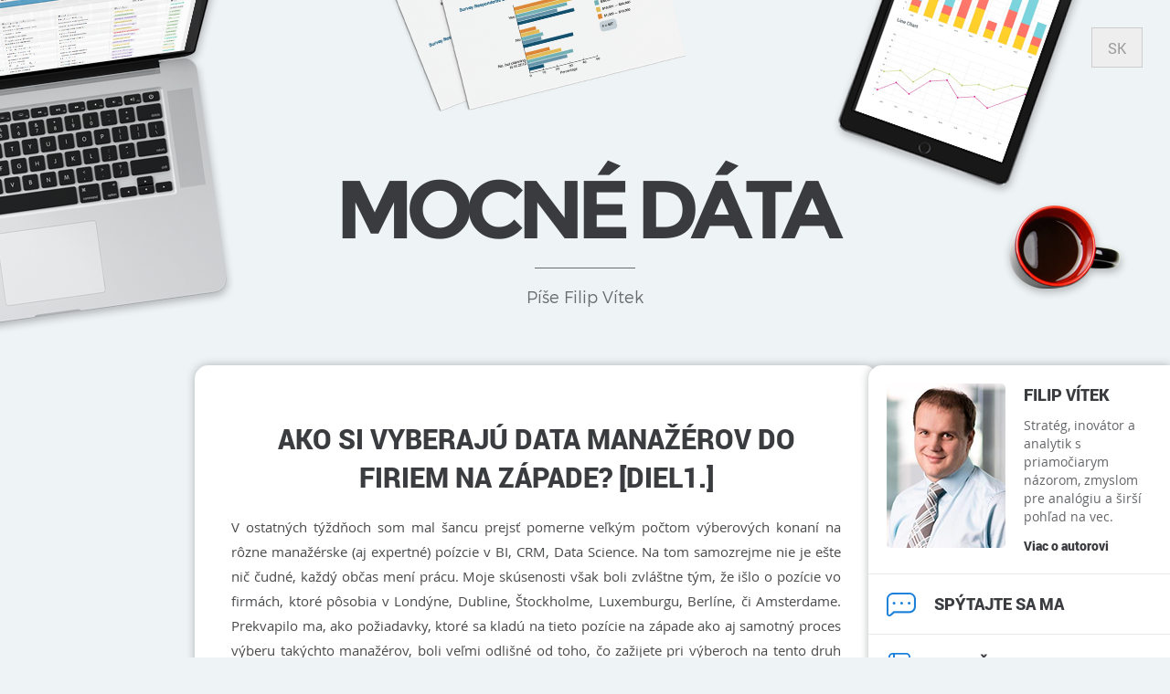

--- FILE ---
content_type: text/html; charset=UTF-8
request_url: https://mocnedata.sk/vyber-data-pozicii-na-zapade-diel1/
body_size: 11769
content:
<!DOCTYPE html>
<html lang="sk-SK">
<head>
<meta charset="UTF-8">
<meta http-equiv="X-UA-Compatible" content="IE=edge">
<meta name="viewport" content="width=device-width, initial-scale=1">
<link rel="profile" href="https://gmpg.org/xfn/11">

<!-- only for debug if problem with minimap plugin will occur -->
<!-- <script src="https://ajax.googleapis.com/ajax/libs/jquery/1.10.2/jquery.min.js"></script> -->
<!-- jQuery UI with a theme css, local or CDN link -->
<!-- <link rel="stylesheet" href="https://ajax.googleapis.com/ajax/libs/jqueryui/1.10.3/themes/ui-lightness/jquery-ui.min.css"> -->
<!-- <script src="https://ajax.googleapis.com/ajax/libs/jqueryui/1.10.3/jquery-ui.min.js"></script>
<script src="https://html2canvas.hertzen.com/build/html2canvas.min.js"></script> -->


<!-- Piwik -->
<script type="text/javascript">
	var _paq = _paq || [];

	
	_paq.push(['trackPageView']);
	_paq.push(['enableLinkTracking']);


	(function() {
	var u="//mocnedata.sk/analytics/";
	_paq.push(['setTrackerUrl', u+'piwik.php']);
	_paq.push(['setSiteId', '1']);
	var d=document, g=d.createElement('script'), s=d.getElementsByTagName('script')[0];
	g.type='text/javascript'; g.async=true; g.defer=true; g.src=u+'piwik.js'; s.parentNode.insertBefore(g,s);
	})();
</script>
<noscript><p><img src="//mocnedata.sk/analytics/piwik.php?idsite=1" style="border:0;" alt="" /></p></noscript>
<!-- End Piwik Code -->

<title>Ako si vyberajú data manažérov do firiem na západe? [Diel1.] &#8211; Mocné dáta</title>
<link rel="alternate" hreflang="sk" href="https://mocnedata.sk/vyber-data-pozicii-na-zapade-diel1/" />
<link rel='dns-prefetch' href='//s.w.org' />
<link rel='dns-prefetch' href='//jetpack.wordpress.com' />
<link rel='dns-prefetch' href='//s0.wp.com' />
<link rel='dns-prefetch' href='//s1.wp.com' />
<link rel='dns-prefetch' href='//s2.wp.com' />
<link rel='dns-prefetch' href='//public-api.wordpress.com' />
<link rel='dns-prefetch' href='//0.gravatar.com' />
<link rel='dns-prefetch' href='//1.gravatar.com' />
<link rel='dns-prefetch' href='//2.gravatar.com' />
<link rel="alternate" type="application/rss+xml" title="RSS kanál: Mocné dáta &raquo;" href="https://mocnedata.sk/feed/" />
<link rel="alternate" type="application/rss+xml" title="RSS kanál komentárov webu Mocné dáta &raquo;" href="https://mocnedata.sk/comments/feed/" />
<link rel="alternate" type="application/rss+xml" title="RSS kanál komentárov webu Mocné dáta &raquo; ku článku Ako si vyberajú data manažérov do firiem na západe? [Diel1.]" href="https://mocnedata.sk/vyber-data-pozicii-na-zapade-diel1/feed/" />
		<script type="text/javascript">
			window._wpemojiSettings = {"baseUrl":"https:\/\/s.w.org\/images\/core\/emoji\/13.0.0\/72x72\/","ext":".png","svgUrl":"https:\/\/s.w.org\/images\/core\/emoji\/13.0.0\/svg\/","svgExt":".svg","source":{"concatemoji":"https:\/\/mocnedata.sk\/wp-includes\/js\/wp-emoji-release.min.js?ver=b57ae6af690663db4ed749cede989fbc"}};
			!function(e,a,t){var n,r,o,i=a.createElement("canvas"),p=i.getContext&&i.getContext("2d");function s(e,t){var a=String.fromCharCode;p.clearRect(0,0,i.width,i.height),p.fillText(a.apply(this,e),0,0);e=i.toDataURL();return p.clearRect(0,0,i.width,i.height),p.fillText(a.apply(this,t),0,0),e===i.toDataURL()}function c(e){var t=a.createElement("script");t.src=e,t.defer=t.type="text/javascript",a.getElementsByTagName("head")[0].appendChild(t)}for(o=Array("flag","emoji"),t.supports={everything:!0,everythingExceptFlag:!0},r=0;r<o.length;r++)t.supports[o[r]]=function(e){if(!p||!p.fillText)return!1;switch(p.textBaseline="top",p.font="600 32px Arial",e){case"flag":return s([127987,65039,8205,9895,65039],[127987,65039,8203,9895,65039])?!1:!s([55356,56826,55356,56819],[55356,56826,8203,55356,56819])&&!s([55356,57332,56128,56423,56128,56418,56128,56421,56128,56430,56128,56423,56128,56447],[55356,57332,8203,56128,56423,8203,56128,56418,8203,56128,56421,8203,56128,56430,8203,56128,56423,8203,56128,56447]);case"emoji":return!s([55357,56424,8205,55356,57212],[55357,56424,8203,55356,57212])}return!1}(o[r]),t.supports.everything=t.supports.everything&&t.supports[o[r]],"flag"!==o[r]&&(t.supports.everythingExceptFlag=t.supports.everythingExceptFlag&&t.supports[o[r]]);t.supports.everythingExceptFlag=t.supports.everythingExceptFlag&&!t.supports.flag,t.DOMReady=!1,t.readyCallback=function(){t.DOMReady=!0},t.supports.everything||(n=function(){t.readyCallback()},a.addEventListener?(a.addEventListener("DOMContentLoaded",n,!1),e.addEventListener("load",n,!1)):(e.attachEvent("onload",n),a.attachEvent("onreadystatechange",function(){"complete"===a.readyState&&t.readyCallback()})),(n=t.source||{}).concatemoji?c(n.concatemoji):n.wpemoji&&n.twemoji&&(c(n.twemoji),c(n.wpemoji)))}(window,document,window._wpemojiSettings);
		</script>
		<style type="text/css">
img.wp-smiley,
img.emoji {
	display: inline !important;
	border: none !important;
	box-shadow: none !important;
	height: 1em !important;
	width: 1em !important;
	margin: 0 .07em !important;
	vertical-align: -0.1em !important;
	background: none !important;
	padding: 0 !important;
}
</style>
	<link rel='stylesheet' id='wp-block-library-css'  href='https://mocnedata.sk/wp-includes/css/dist/block-library/style.min.css?ver=b57ae6af690663db4ed749cede989fbc' type='text/css' media='all' />
<style id='wp-block-library-inline-css' type='text/css'>
.has-text-align-justify{text-align:justify;}
</style>
<link rel='stylesheet' id='qa-custom-css'  href='https://mocnedata.sk/wp-content/plugins/simple-qa/css/qa-custom.css?ver=b57ae6af690663db4ed749cede989fbc' type='text/css' media='all' />
<link rel='stylesheet' id='wpml-legacy-horizontal-list-0-css'  href='//mocnedata.sk/wp-content/plugins/sitepress-multilingual-cms/templates/language-switchers/legacy-list-horizontal/style.css?ver=1' type='text/css' media='all' />
<style id='wpml-legacy-horizontal-list-0-inline-css' type='text/css'>
.wpml-ls-statics-shortcode_actions{background-color:#eeeeee;}.wpml-ls-statics-shortcode_actions, .wpml-ls-statics-shortcode_actions .wpml-ls-sub-menu, .wpml-ls-statics-shortcode_actions a {border-color:#cdcdcd;}.wpml-ls-statics-shortcode_actions a {color:#444444;background-color:#ffffff;}.wpml-ls-statics-shortcode_actions a:hover,.wpml-ls-statics-shortcode_actions a:focus {color:#000000;background-color:#eeeeee;}.wpml-ls-statics-shortcode_actions .wpml-ls-current-language>a {color:#444444;background-color:#ffffff;}.wpml-ls-statics-shortcode_actions .wpml-ls-current-language:hover>a, .wpml-ls-statics-shortcode_actions .wpml-ls-current-language>a:focus {color:#000000;background-color:#eeeeee;}
</style>
<link rel='stylesheet' id='ns-bootstrap-css'  href='https://mocnedata.sk/wp-content/themes/ns/css/bootstrap.css?ver=b57ae6af690663db4ed749cede989fbc' type='text/css' media='all' />
<link rel='stylesheet' id='ns-jquery-ui-css-css'  href='https://mocnedata.sk/wp-content/themes/ns/css/jquery-ui.min.css?ver=b57ae6af690663db4ed749cede989fbc' type='text/css' media='all' />
<link rel='stylesheet' id='ns-font-awesome-css'  href='https://mocnedata.sk/wp-content/themes/ns/fonts/font-awesome-4.6.3/css/font-awesome.css?ver=b57ae6af690663db4ed749cede989fbc' type='text/css' media='all' />
<link rel='stylesheet' id='ns-style-css'  href='https://mocnedata.sk/wp-content/themes/ns/style.css?ver=b57ae6af690663db4ed749cede989fbc' type='text/css' media='all' />
<link rel='stylesheet' id='wp-members-css'  href='https://mocnedata.sk/wp-content/plugins/wp-members/assets/css/forms/generic-no-float.min.css?ver=3.5.4.3' type='text/css' media='all' />
<link rel='stylesheet' id='social-logos-css'  href='https://mocnedata.sk/wp-content/plugins/jetpack/_inc/social-logos/social-logos.min.css?ver=8.9.4' type='text/css' media='all' />
<link rel='stylesheet' id='jetpack_css-css'  href='https://mocnedata.sk/wp-content/plugins/jetpack/css/jetpack.css?ver=8.9.4' type='text/css' media='all' />
<script type='text/javascript' src='https://mocnedata.sk/wp-includes/js/jquery/jquery.js?ver=1.12.4-wp' id='jquery-core-js'></script>
<script type='text/javascript' id='jetpack_related-posts-js-extra'>
/* <![CDATA[ */
var related_posts_js_options = {"post_heading":"h4"};
/* ]]> */
</script>
<script type='text/javascript' src='https://mocnedata.sk/wp-content/plugins/jetpack/_inc/build/related-posts/related-posts.min.js?ver=20191011' id='jetpack_related-posts-js'></script>
<script type='text/javascript' src='https://mocnedata.sk/wp-content/themes/ns/js/jquery-ui.min.js?ver=1.10.3' id='ns-jquery-ui-js'></script>
<script type='text/javascript' src='https://mocnedata.sk/wp-content/themes/ns/js/iframeResizer.js?ver=b57ae6af690663db4ed749cede989fbc' id='ns-iframe-host-js-js'></script>
<script type='text/javascript' src='https://mocnedata.sk/wp-content/themes/ns/js/iframeResizer.contentWindow.js?ver=b57ae6af690663db4ed749cede989fbc' id='ns-iframe-js-js'></script>
<link rel="https://api.w.org/" href="https://mocnedata.sk/wp-json/" /><link rel="alternate" type="application/json" href="https://mocnedata.sk/wp-json/wp/v2/posts/1210" /><link rel="EditURI" type="application/rsd+xml" title="RSD" href="https://mocnedata.sk/xmlrpc.php?rsd" />
<link rel="wlwmanifest" type="application/wlwmanifest+xml" href="https://mocnedata.sk/wp-includes/wlwmanifest.xml" /> 
<link rel='prev' title='Koniec praveku pre Hudobné Festivaly' href='https://mocnedata.sk/analyzovanie-festivalu/' />
<link rel='next' title='Kam a prečo sa sťahujeme? (celých 100% pravdy)' href='https://mocnedata.sk/filip-ty-vazne-menis-pracu/' />

<link rel="canonical" href="https://mocnedata.sk/vyber-data-pozicii-na-zapade-diel1/" />
<link rel='shortlink' href='https://mocnedata.sk/?p=1210' />
<link rel="alternate" type="application/json+oembed" href="https://mocnedata.sk/wp-json/oembed/1.0/embed?url=https%3A%2F%2Fmocnedata.sk%2Fvyber-data-pozicii-na-zapade-diel1%2F" />
<link rel="alternate" type="text/xml+oembed" href="https://mocnedata.sk/wp-json/oembed/1.0/embed?url=https%3A%2F%2Fmocnedata.sk%2Fvyber-data-pozicii-na-zapade-diel1%2F&#038;format=xml" />
<meta name="generator" content="WPML ver:4.4.9 stt:1,10;" />
  <style type='text/css'>
    ul.qa__answer-accordion li {font-family: Geneva, Arial, Helvetica, sans-serif;}
    ul.qa__answer-accordion li > p {background: ; color: ; font-size: 14px;}
    ul.qa__answer-accordion li > p:hover {background: ;}
    ul.qa__answer-accordion li > p.active {background: ;}
    ul.qa__answer-accordion li > div {font-size: 13px;}
  </style>
<script type="text/javascript">
(function(url){
	if(/(?:Chrome\/26\.0\.1410\.63 Safari\/537\.31|WordfenceTestMonBot)/.test(navigator.userAgent)){ return; }
	var addEvent = function(evt, handler) {
		if (window.addEventListener) {
			document.addEventListener(evt, handler, false);
		} else if (window.attachEvent) {
			document.attachEvent('on' + evt, handler);
		}
	};
	var removeEvent = function(evt, handler) {
		if (window.removeEventListener) {
			document.removeEventListener(evt, handler, false);
		} else if (window.detachEvent) {
			document.detachEvent('on' + evt, handler);
		}
	};
	var evts = 'contextmenu dblclick drag dragend dragenter dragleave dragover dragstart drop keydown keypress keyup mousedown mousemove mouseout mouseover mouseup mousewheel scroll'.split(' ');
	var logHuman = function() {
		if (window.wfLogHumanRan) { return; }
		window.wfLogHumanRan = true;
		var wfscr = document.createElement('script');
		wfscr.type = 'text/javascript';
		wfscr.async = true;
		wfscr.src = url + '&r=' + Math.random();
		(document.getElementsByTagName('head')[0]||document.getElementsByTagName('body')[0]).appendChild(wfscr);
		for (var i = 0; i < evts.length; i++) {
			removeEvent(evts[i], logHuman);
		}
	};
	for (var i = 0; i < evts.length; i++) {
		addEvent(evts[i], logHuman);
	}
})('//mocnedata.sk/?wordfence_lh=1&hid=C1D7763BA62F05C69E4A625FA1D4A7CE');
</script><style type='text/css'>img#wpstats{display:none}</style><link rel="pingback" href="https://mocnedata.sk/xmlrpc.php">
<!-- Jetpack Open Graph Tags -->
<meta property="og:type" content="article" />
<meta property="og:title" content="Ako si vyberajú data manažérov do firiem na západe? [Diel1.]" />
<meta property="og:url" content="https://mocnedata.sk/vyber-data-pozicii-na-zapade-diel1/" />
<meta property="og:description" content="V ostatných týždňoch som mal šancu prejsť pomerne veľkým počtom výberových konaní na rôzne manažérske (aj expertné) poízcie v BI, CRM, Data Science. Na tom samozrejme nie je ešte nič čudné, každý o…" />
<meta property="article:published_time" content="2017-08-04T22:17:49+00:00" />
<meta property="article:modified_time" content="2017-08-14T08:42:02+00:00" />
<meta property="og:site_name" content="Mocné dáta" />
<meta property="og:image" content="https://mocnedata.sk/wp-content/uploads/2017/08/JOB_SEARCH.jpeg" />
<meta property="og:image:width" content="225" />
<meta property="og:image:height" content="225" />
<meta property="og:locale" content="sk_SK" />
<meta name="twitter:site" content="@FilipVitek" />
<meta name="twitter:text:title" content="Ako si vyberajú data manažérov do firiem na západe? [Diel1.]" />
<meta name="twitter:image" content="https://mocnedata.sk/wp-content/uploads/2017/08/JOB_SEARCH.jpeg?w=144" />
<meta name="twitter:card" content="summary" />

<!-- End Jetpack Open Graph Tags -->
<link rel="icon" href="https://mocnedata.sk/wp-content/uploads/2020/03/cropped-MOCNEDATA_icon-32x32.png" sizes="32x32" />
<link rel="icon" href="https://mocnedata.sk/wp-content/uploads/2020/03/cropped-MOCNEDATA_icon-192x192.png" sizes="192x192" />
<link rel="apple-touch-icon" href="https://mocnedata.sk/wp-content/uploads/2020/03/cropped-MOCNEDATA_icon-180x180.png" />
<meta name="msapplication-TileImage" content="https://mocnedata.sk/wp-content/uploads/2020/03/cropped-MOCNEDATA_icon-270x270.png" />
</head>

<body data-rsssl=1 class="post-template-default single single-post postid-1210 single-format-standard group-blog">
<div id="page" class="site">

	<header id="masthead" class="site-header" role="banner">
		<div class="site-branding">
							<p class="site-title"><a href="https://mocnedata.sk/" rel="home">Mocné dáta</a></p>
							<div class="header-line"></div>
				<p class="site-description">Píše Filip Vítek</p>
					</div><!-- .site-branding -->

		
<div class="lang_sel_list_horizontal wpml-ls-statics-shortcode_actions wpml-ls wpml-ls-legacy-list-horizontal" id="lang_sel_list">
	<ul><li class="icl-sk wpml-ls-slot-shortcode_actions wpml-ls-item wpml-ls-item-sk wpml-ls-current-language wpml-ls-first-item wpml-ls-last-item wpml-ls-item-legacy-list-horizontal">
				<a href="https://mocnedata.sk/vyber-data-pozicii-na-zapade-diel1/" class="wpml-ls-link"><span class="wpml-ls-native icl_lang_sel_native">SK</span></a>
			</li></ul>
</div>

	</header><!-- #masthead -->

	<div id="content" class="site-content">

	<div id="primary" class="content-area">
		<main id="main" class="site-main container-fluid" role="main">
		
<div class="row">
	<article id="post-1210" class="col-md-7 col-md-offset-2 col-sm-10 col-sm-offset-0 page post-1210 post type-post status-publish format-standard has-post-thumbnail hentry category-uncategorized-sk tag-abroad tag-analytics tag-candidate tag-data tag-foreign tag-head-hunter tag-interview tag-job-portal tag-linkedin tag-opportunity tag-portal tag-praca tag-profesia tag-vyber tag-work tag-xing tag-zahranicie">
		<header class="entry-header">
			<h1 class="entry-title">Ako si vyberajú data manažérov do firiem na západe? [Diel1.]</h1>		</header><!-- .entry-header -->

		<div class="entry-content">
			<p style="text-align: justify;">V ostatných týždňoch som mal šancu prejsť pomerne veľkým počtom výberových konaní na rôzne manažérske (aj expertné) poízcie v BI, CRM, Data Science. Na tom samozrejme nie je ešte nič čudné, každý občas mení prácu. Moje skúsenosti však boli zvláštne tým, že išlo o pozície vo firmách, ktoré pôsobia v Londýne, Dubline, Štockholme, Luxemburgu, Berlíne, či Amsterdame. Prekvapilo ma, ako požiadavky, ktoré sa kladú na tieto pozície na západe ako aj samotný proces výberu takýchto manažérov, boli veľmi odlišné od toho, čo zažijete pri výberoch na tento druh práce v SR/ČR. Aby ste sa vedeli lepšie pripraviť a nemuseli prežívať všetky stresy ako ja, rozhodol som sa podeliť o tieto rozdiely. Dojmov je naozaj mnoho, preto zrejme budeme potrebovať viac ako jeden blog, ale sľubujem, že to čítanie bude stáť za to. V popise danej témy sa budem držať chronológie, akú kandidát zažije počas uchádzania sa o prácu. Ak máte k akejkoľvek časti otázku, neváhajte sa spýtať na <a href="mailto:info@mocnedata.sk">info@mocnedata.sk</a> , rád odpoviem. Tak poďme spolu na to:</p>
<h3 style="text-align: justify;"><strong><span style="color: #3366ff;">Krok 1: Ako nájsť ponuky Data Analytickej práce</span></strong></h3>
<p style="text-align: justify;">Poviete si: Not a big deal, proste si prejdem pracovné portály alebo sociálne siete ako LinkedIn a nájdem si nejaké ponuky, nie? Hoci teoreticky to znie správne, realita na západe je dosť iná. Poďme si teda rozobrať najčastejšie spôsoby hľadania práce a čím sa v zahraničí líšia.</p>
<p style="text-align: justify;"><strong>Portály s pracovnými ponukami</strong>. Tak ako u nás je profesia.sk synonymom pre novú prácu, tak aj zahraničie má svoje pracovné portály. Keďže však západné pracovné trhy sú násobne väčšie ako tie česko-slovenské, pracovné portály sú oveľa viac fragmentované (podľa odvetví) a vládne medzi nimi aj väčšia konkurencia. Rýchlo pochopíte, že chodiť na ekvivalenty &#8220;profesia.sk&#8221; v zahraničí je pre vás neefiktívne. Ak budete hľadať prácu v oblasti, ktorej sa venuje <a href="https://www.mocnedata.sk" target="_blank">www.mocnedata.sk</a> blog, odporúčam skôr siahnuť po stránkach typu <a href="http://www.dice.com/" target="_blank">dice.com</a>, <a href="https://www.technojobs.co.uk/" target="_blank">technojobs.uk</a>, <a href="https://www.reed.co.uk/" target="_blank">reed.co.uk</a> , <a href="https://uk.xpatjobs.com/" target="_blank">xpatjobs.com</a> , <a href="https://zoek.uk/" target="_blank">ZOEK.uk</a> alebo <a href="https://www.emprego.pt/en" target="_blank">Emprego</a>;</p>
<p style="text-align: justify;">Oveľa dôležitejšie ako kde, je však ako s pracovnými portálmi fungovať. Zo slovenského trhu sme zvyknutí prechádzať si portály &#8220;samoobslužne&#8221;. Proste raz za x dní, preklikáte, čo nové sa na Profesií alebo podobnom portáli objavilo. Tak na to môžete na západe rovno zabudnúť. Len v takom UK otvárajú pozícií, aké hľadáte,  70 &#8211; 90 denne a s vami nepriamo súvisiacich asi ďalších 200. V takej kope sena by ste tú pomyslenú ihlu vôbec nenašli. Vo veľkých krajinách si budete musieť nastaviť (priamo na danej stránke) robota, ktorý vám bude (aj niekoľkokrát) denne posielať prehľad nových ponúk, ktoré splnili vaše kritéria. Ako som písal už vyššie, aj keď budete pomerne detailný/á, stále to budú desiatky (!) denne z každého z portálov. Tým, že medzi portálmi vládne oveľa vyššia konkurencia, sa tie isté ponuky neobavujú na viacerých portáloch. Preto, ak chcete naozaj pokryť skutočný dopyt po vašich zručnostiach, musíte si nastaviť zasielacích robotov z väčšieho počtu portálov. Hoci exisujú aj nadnárodné portály, odporúčam sa spoliehať radšej na kombináciu lokálnych (viď ďalší odsek ako vysvetlenie), lebo to zvyšuje vaše šancu zareagovať na ponuku včas.</p>
<p style="text-align: justify;">Druhým podstatným odlíšením je čas. Tým, že nielen dopyt, ale aj ponuka pracovnej sily je na západných trhoch veľká, hľadanie práce v západných krajinách funguje úplne v inom tempe. (pre ilustráciu, v jednej z ponúk medzi mojim zareagovaním a ukončením 5ho kola (!) pohovorov prebehlo menej ako 54 hodín) Spočiatku som sa pri nastavovaní automatických notifikačných robotov na portáloch čudoval možnosti &#8220;immediate notification&#8221;. Mal som pocit, že môj mail box musí kľaknúť pod takým bohapustým spamom 30-50 emailov z každého portálu denne. Ak sa však rozhodnete spoliehať na hľadanie práce cez pracovné portály, budete musieť na túto hru pristúpiť. Totiž supov čakajúcich na lukratívne analytické miesto od Amazonu, Facebooku, či Googlu je mnoho a tak firmy, keď nazbierajú dostatočný počet záujemcov, proste ponuku z portálu zmažú. Nebolo výnimkou, že naozaj zaujímavé miesto nabralo za 2 hodiny 200 až 300 záujemcov a v ten istý večer už žiadna taká ponuka na portáli nefigurovala.</p>
<p style="text-align: justify;">Žial, nájdu sa aj portály, ktoré majú &#8211; slušne povedané &#8211; zvláštne biznis modely pre sprostredkovanie práce. Napríklad portál jobleads.de vám po zaregistrovaní pošle niekoľko ponúk, ale postupne vám so železnou pravidelnosťou začne posielať ponuky, ktoré sú len pre prémiových členov portálu. Teda, aby ste mali možnosť na ne zareagovať, tak si musíte platiť mesačné členské. Prišlo mi to ako dosť manipulatívne použitie Fremium modelu a rozhodol som sa mu odolať. Aj keď pár krát už som mal myš nad buttonom &#8220;BUY premium&#8221;. Ponúk z iných portálov však prichádzalo také kvantum, že tento druh &#8220;hľadania&#8221; práce môžete kľudne vynechať.</p>
<p style="text-align: justify;"><strong>Hľadám cez LinkedIN</strong>. Väčšinu IT gramotných ľudí asi napadne hľadať prácu aj na sociálnych sieťach ako LinkedIN. Prečo hovorím v množnom čísle? Nuž ruku na srdce, poznáte nejakú inú s pracovnými pozíciami súvisiacu sociálnu sieť? (Facebook, prosím, nevyťahujte tam data analytics pozície nenájdete). Opäť, my tu v ČR a SR poznáme tak maximálne LinkedIN. Život ma však naučil, že &#8220;za našimi humnami&#8221; sa pomerne často používa <a href="https://www.xing.com/">XING</a>, <a href="https://myopportunity.com/">Opportunity</a> alebo <span style="color: #0000ff;"><a style="color: #0000ff;" href="https://www.jobcase.com/">JobCase</a></span>. Preto odporúčam si zriadiť profily na týchto sieťach (minimálne XING, ktorý sa často používa v nemecky hovoriach krajinách).</p>
<p style="text-align: justify;">Druhý podstatným krokom na týchto sieťach je mať vyplnený profil. V ďalšom blogu si detailne popíšeme prečo, vedzte však, že je to dôležitejšie pre vás ako pre samotných HR ľudí, ktorí vás hľadajú. Väčšina profilov mojich kolegov a kamarátov na LinkedINe obsahujú len strohé názvy pozícií ( viď <span style="color: #0000ff;"><a style="color: #0000ff;" href="https://www.linkedin.com/in/miroslav-%C4%8Furovi%C4%8D-302471113/">príklad</a></span>). Prosím, využite úvodný popis vás, ako osoby, referencie od bývalých šéfov a kolegov, k jednotlivým pozíciam doplňte stručný popis, čo presne ste robili v danej pozícii. A hlavne si doplňte sekciu SKILLS, kam máte možnosť uviesť až 50 oblastí, v ktorých si myslíte, že máte pridanú hodnotu. Podľa týchto skills kritérii HRisti hľadajú a (pri absencii určitých skillov) vyraďujú ľudí z výberového procesu. Tak neubližujte sami sebe. Netvrdím, že môj LinkedIn profil je zrovna výkladnou skriňou, ale ak potrebujete live ukážku, ako vyššie uvedené doplnky profilu nenechať prázdne, tak sa pokojne <span style="color: #ff6600;"><a style="color: #ff6600;" href="https://www.linkedin.com/in/vitekfilip/">inšpirujte TU</a></span>.</p>
<p style="text-align: justify;">Váš LinkedIN profil dokonca umožňuje nastaviť si skrytý príznak v profile, ktorý vidia iba personálne agentúry, že ste otvorený/á novým ponukám. Tento príznak neuvidia bežní HRisti ani radoví používatelia LinkedINu a zároveň zvyšuje šance, že sa váš profil presadí vo vyhľadávaní.</p>
<p style="text-align: justify;"><strong>Ozvem sa head hunterom</strong>. Keď sa rozhodnete hľadať prácu, zrejme medzi prvými vecami, čo urobíte je, že dáte vedieť Lovcom hláv. Spojiť sa s head-huntermi, asi nikdy nie je na škodu, ale úprimne, málo kto z nás má kontakty na headhunterov v zahraničí. Tu môže významne pomôcť <span style="color: #0000ff;"><a style="color: #0000ff;" href="http://www.linkedin.com">LinkedIn</a></span> alebo <span style="color: #0000ff;"><a style="color: #0000ff;" href="https://www.xing.com/">XING</a></span>. Môžete si byť totiž istí, že head-hunteri majú určite profil na týchto sociálnych sieťach a tak sa dá podľa kľúčových slov (head hunting, executive search, talent management, &#8230;) týchto ľud vyhľadať. Mne sa skôr osvedčili menšie &#8220;butikové&#8221; head-hunting agentúry, ktoré sa často špecializujú výhradne na data analytics a tak takmer ľubovoľná pozícia, ktorú hľadajú, je pre vás adresná a zaujímavá. Navyše head-hunteri zväčša s radosťou prijmú pozvánku na &#8220;spojenie&#8221; na LinkedINe, lebo je to pre nich rozširovanie ľudí, ktorých môžu priamo a detailnejšie vidieť. Teda nájdite ich a spojte sa s nimi.</p>
<p style="text-align: justify;">Ak ste sa dočítali až sem, tak vám vŕta hlavou zrejme jedna z nasledovných možností:</p>
<p style="text-align: justify;"><a href="https://mocnedata.sk/filip-ty-vazne-menis-pracu/" target="_blank"><span style="color: #ff6600;"><strong>Počkaj, Filip, ty meníš prácu?</strong></span></a></p>
<p style="text-align: justify;"><a href="https://mocnedata.sk/vyber-data-pozicii-na-zapade-diel2/" target="_blank"><strong><span style="color: #0000ff;">Krok 2: Ako správne &#8220;Zareagovať na ponuku&#8221;</span></strong></a></p>
<p style="text-align: justify;"><a href="https://mocnedata.sk/vyber-data-pozicii-na-zapade-diel3/" target="_blank"><strong><span style="color: #0000ff;">Krok 3. &#8211; Prvé kolá pohovorov</span></strong></a></p>
<p style="text-align: justify;"><a href="https://mocnedata.sk/ako-vyberaju-data-manazerov-diel4/" target="_blank"><strong><span style="color: #0000ff;">Krok 4. &#8211; Inteligenčné a odborné testy</span></strong></a></p>
<br>Publikované dňa 5. 8. 2017.<div class="sharedaddy sd-sharing-enabled"><div class="robots-nocontent sd-block sd-social sd-social-official sd-sharing"><h3 class="sd-title">ZDIELAŤ</h3><div class="sd-content"><ul><li class="share-linkedin"><div class="linkedin_button"><script type="in/share" data-url="https://mocnedata.sk/vyber-data-pozicii-na-zapade-diel1/" data-counter="right"></script></div></li><li class="share-facebook"><div class="fb-share-button" data-href="https://mocnedata.sk/vyber-data-pozicii-na-zapade-diel1/" data-layout="button_count"></div></li><li class="share-twitter"><a href="https://twitter.com/share" class="twitter-share-button" data-url="https://mocnedata.sk/vyber-data-pozicii-na-zapade-diel1/" data-text="Ako si vyberajú data manažérov do firiem na západe? [Diel1.]" data-via="FilipVitek" >Tweet</a></li><li class="share-jetpack-whatsapp"><a rel="nofollow noopener noreferrer" data-shared="" class="share-jetpack-whatsapp sd-button" href="https://mocnedata.sk/vyber-data-pozicii-na-zapade-diel1/?share=jetpack-whatsapp" target="_blank" title="Kliknite a zdieľajte na WhatsApp"><span>WhatsApp</span></a></li><li class="share-email"><a rel="nofollow noopener noreferrer" data-shared="" class="share-email sd-button" href="https://mocnedata.sk/vyber-data-pozicii-na-zapade-diel1/?share=email" target="_blank" title="Kliknite pre poslanie článku e-mailom priateľovi"><span>E-mail</span></a></li><li class="share-end"></li></ul></div></div></div>
<div id='jp-relatedposts' class='jp-relatedposts' >
	<h3 class="jp-relatedposts-headline"><em>Súvisiace</em></h3>
</div>		</div><!-- .entry-content -->

		<div class="row post-comments">
			<div class="col-md-12">
				<a class="post-btn" href="https://mocnedata.sk"><img src="/wp-content/themes/ns/img/back-icon.png" alt="">Späť na domovskú stránku</a>
			</div>
		</div>

	</article><!-- #post-## -->	
</div><!-- row -->






		</main><!-- #main -->
	</div><!-- #primary -->



	<aside id="right-sidebar" class="widget-area right-sidebar" role="complementary">
		<section id="text_icl-7" class="widget widget_text_icl">		<div class="textwidget"><img src="/wp-content/uploads/2016/09/author.png" alt="">
<h2>Filip Vítek</h2>
<p>Stratég, inovátor a analytik s priamočiarym názorom, zmyslom pre analógiu a širší pohľad na vec.</p>
<a href="/sk/o-autorovi/">Viac o autorovi</a>
<!-- kdo not delete the clearfix below, becaufe of the image floating -->
<div style="clear:both"></div></div>
		</section><section id="text_icl-3" class="widget widget_text_icl">		<div class="textwidget"><a href="/spytajte-sa-ma/"><img src="/wp-content/uploads/2016/09/ask-me-icon.png" alt="">
<h2>Spýtajte sa ma</h2></a></div>
		</section><section id="text_icl-5" class="widget widget_text_icl">		<div class="textwidget"><a href="/zostanme-v-kontakte/"><img src="/wp-content/uploads/2016/09/contact-icon.png" alt="">
<h2>Zostaňme v kontakte</h2></a></div>
		</section><section id="text_icl-6" class="widget widget_text_icl">		<div class="textwidget"><a href="/pohlad-inych-crm-autorov/"><img src="/wp-content/uploads/2016/09/people-icon.png" alt="">
<h2>Iné CRM názory</h2></a></div>
		</section><section id="text_icl-12" class="widget widget_text_icl">		<div class="textwidget"><a href="/profil/" class="reg-login">
<h2>Prihlásenie / registrácia</h2></a></div>
		</section>	</aside><!-- #secondary -->
	<div id="right-sidebar-pointer" class="right-sidebar-pointer" >
		<img src="/wp-content/themes/ns/img/menu-icon.png" alt="">
	</div>
	<!-- <aside id="left-sidebar" class="left-sidebar" role="navigation">
		<p>aaa</p>
	</aside> -->


	</div><!-- #content -->

</div><!-- #page -->


	<script type="text/javascript">
		window.WPCOM_sharing_counts = {"https:\/\/mocnedata.sk\/vyber-data-pozicii-na-zapade-diel1\/":1210};
	</script>
				<script type="text/javascript">
			jQuery( document ).ready( function() {
				jQuery.getScript( 'https://platform.linkedin.com/in.js?async=true', function success() {
					IN.init();
				});
			});
			jQuery( document.body ).on( 'post-load', function() {
				if ( typeof IN != 'undefined' )
					IN.parse();
			});
			</script><div id="fb-root"></div>
			<script>(function(d, s, id) { var js, fjs = d.getElementsByTagName(s)[0]; if (d.getElementById(id)) return; js = d.createElement(s); js.id = id; js.src = 'https://connect.facebook.net/sk_SK/sdk.js#xfbml=1&appId=249643311490&version=v2.3'; fjs.parentNode.insertBefore(js, fjs); }(document, 'script', 'facebook-jssdk'));</script>
			<script>
			document.body.addEventListener( 'post-load', function() {
				if ( 'undefined' !== typeof FB ) {
					FB.XFBML.parse();
				}
			} );
			</script>
						<script>!function(d,s,id){var js,fjs=d.getElementsByTagName(s)[0],p=/^http:/.test(d.location)?'http':'https';if(!d.getElementById(id)){js=d.createElement(s);js.id=id;js.src=p+'://platform.twitter.com/widgets.js';fjs.parentNode.insertBefore(js,fjs);}}(document, 'script', 'twitter-wjs');</script>
				<div id="sharing_email" style="display: none;">
		<form action="/vyber-data-pozicii-na-zapade-diel1/" method="post">
			<label for="target_email">Poslať na e-mailovú adresu</label>
			<input type="email" name="target_email" id="target_email" value="" />

			
				<label for="source_name">Vaše meno</label>
				<input type="text" name="source_name" id="source_name" value="" />

				<label for="source_email">Vaša e-mailová adresa</label>
				<input type="email" name="source_email" id="source_email" value="" />

						<input type="text" id="jetpack-source_f_name" name="source_f_name" class="input" value="" size="25" autocomplete="off" title="Toto pole slúži na validáciu a nemalo by sa meniť." />
			
			<img style="float: right; display: none" class="loading" src="https://mocnedata.sk/wp-content/plugins/jetpack/modules/sharedaddy/images/loading.gif" alt="loading" width="16" height="16" />
			<input type="submit" value="Poslať e-mail" class="sharing_send" />
			<a rel="nofollow" href="#cancel" class="sharing_cancel" role="button">Zrušiť</a>

			<div class="errors errors-1" style="display: none;">
				Článok nebol poslaný - skontrolujte vaše e-mailové adresy!			</div>

			<div class="errors errors-2" style="display: none;">
				Kontrola e-mailu zlyhala, skúste to znovu			</div>

			<div class="errors errors-3" style="display: none;">
				Ľutujeme, ale váš blog nemá povolené zdieľanie článkov e-mailom.			</div>
		</form>
	</div>
<script type='text/javascript' src='https://mocnedata.sk/wp-content/themes/ns/js/ns.js?ver=1' id='ns-scripts-js'></script>
<script type='text/javascript' src='https://mocnedata.sk/wp-includes/js/comment-reply.min.js?ver=b57ae6af690663db4ed749cede989fbc' id='comment-reply-js'></script>
<script type='text/javascript' src='https://mocnedata.sk/wp-includes/js/wp-embed.min.js?ver=b57ae6af690663db4ed749cede989fbc' id='wp-embed-js'></script>
<script type='text/javascript' id='sharing-js-js-extra'>
/* <![CDATA[ */
var sharing_js_options = {"lang":"en","counts":"1","is_stats_active":"1"};
/* ]]> */
</script>
<script type='text/javascript' src='https://mocnedata.sk/wp-content/plugins/jetpack/_inc/build/sharedaddy/sharing.min.js?ver=8.9.4' id='sharing-js-js'></script>
<script type='text/javascript' id='sharing-js-js-after'>
var windowOpen;
			jQuery( document.body ).on( 'click', 'a.share-facebook', function() {
				// If there's another sharing window open, close it.
				if ( 'undefined' !== typeof windowOpen ) {
					windowOpen.close();
				}
				windowOpen = window.open( jQuery( this ).attr( 'href' ), 'wpcomfacebook', 'menubar=1,resizable=1,width=600,height=400' );
				return false;
			});
</script>
<script type='text/javascript' src='https://stats.wp.com/e-202606.js' async='async' defer='defer'></script>
<script type='text/javascript'>
	_stq = window._stq || [];
	_stq.push([ 'view', {v:'ext',j:'1:8.9.4',blog:'116590433',post:'1210',tz:'1',srv:'mocnedata.sk'} ]);
	_stq.push([ 'clickTrackerInit', '116590433', '1210' ]);
</script>

</body>
</html>


--- FILE ---
content_type: application/javascript
request_url: https://mocnedata.sk/wp-content/themes/ns/js/ns.js?ver=1
body_size: 834
content:
( function( $ ) {

	// fix right sidebar on scroll
	$(window).scroll(function(){
		if ($(this).scrollTop() > 1199) {
			$("#right-sidebar").addClass("right-sidebar-fixed");
		} else {
			$("#right-sidebar").removeClass("right-sidebar-fixed");
		}
	});

	// fix left sidebar on scroll
	// $(window).scroll(function(){
	// 	if ($(this).scrollTop() > 1199) {
	// 		$(".mgNavigator").addClass("left-sidebar-fixed");
	// 	} else {
	// 		$(".mgNavigator").removeClass("left-sidebar-fixed");
	// 	}
	// });

	// update minimap on infinite scroll
	// ( function( $ ) {
	//     $( document.body ).on( 'post-load', function () {
	//         $(window).mgMiniMap('update');
	//     } );
	// } )( jQuery );

	//right sidebar
	$("#right-sidebar-pointer").on( "click", function( e ) {
		$("#right-sidebar").toggle("slide", { direction: "right" }, 600);
	});

	//post content
	// $( ".home .entry-title a" ).on( "click", function( e ) {
	// 	e.preventDefault();
	// 	var href = $( this ).attr('href');
	// 	$( this ).load( href + " .entry-content" );
	// });


	//post content
	$( ".home .entry-title a" ).on( "click", function( e ) {
		e.preventDefault();

		var href = $( this ).attr('href') + '?iframe=yes&comments=no';

		var postId = $( this ).data('post-id');
		// console.log (postId);

		var postIframeId = "postIframe-" + postId;
		
		var postIframe = `
		<div class="row" id="${postIframeId}">
			<div class="col-md-7 col-md-offset-2 col-sm-10 col-sm-offset-0 iframe-wrapper">
					<iframe src="${href}" width="100%" frameborder="0" scrolling="no" >
					</iframe>
			</div>
		</div><!-- row -->
		`;

		if ( $("#postIframe-" + postId ).length == 0) {
			$('.row[data-post-id="' + postId + '"]').after(postIframe);
		}

		// iframe resize
		$('iframe').iFrameResize();
	});

	//comments button
	$( ".post-btn-comments" ).on( "click", function( e ) {
		e.preventDefault();
		var href = $( this ).attr('href') + '?iframe=yes&comments=yes';
		window.location.href = href;
	});

	// close post iframe
	$('.post-close-btn').on('click', function(event) {
		event.preventDefault();
		var postId = $( this ).data('post-id');
		$(parent.document).find('#postIframe-' + postId ).remove();
	});


	//piwik track comments
	$('#commentform').submit(function() {
		// _paq.push(['trackGoal', 1, 3]);
		var commentText = $('textarea#comment').val();
		_paq.push(["trackEvent", "Comment", "Comment text", commentText]);
	});

} )( jQuery );